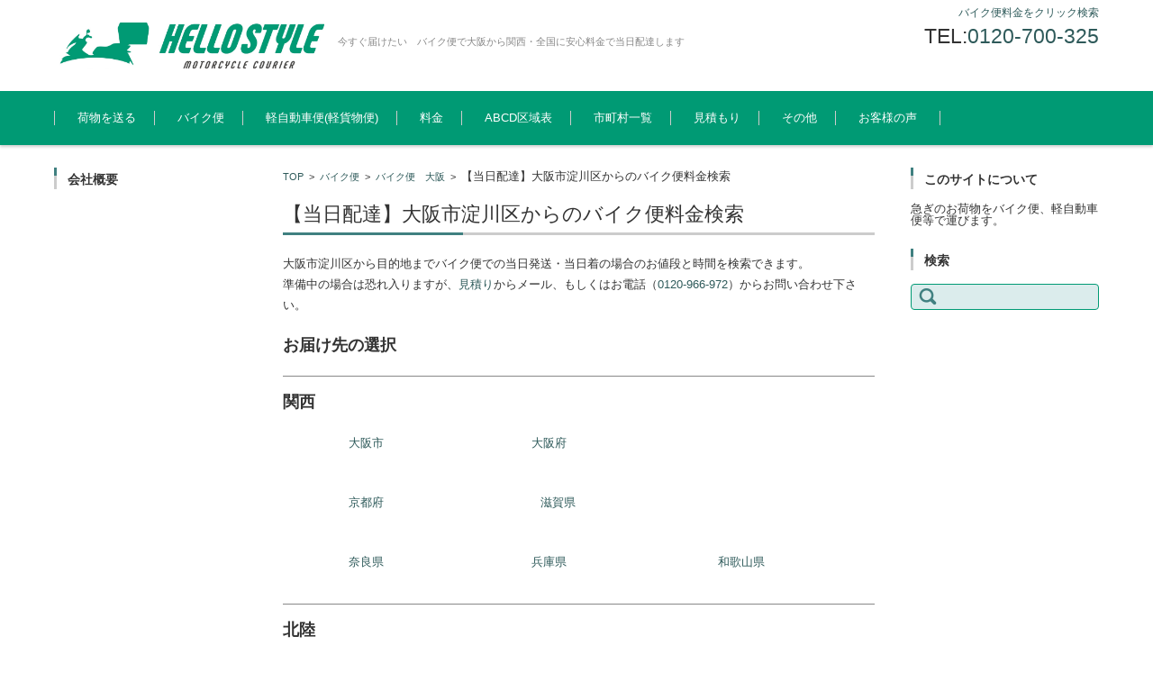

--- FILE ---
content_type: text/html; charset=UTF-8
request_url: https://hellostyle.co.jp/motorcycle-courier/osaka/%e6%b7%80%e5%b7%9d%e5%8c%ba%e3%81%8b%e3%82%89%e3%81%ae%e6%96%99%e9%87%91%e6%a4%9c%e7%b4%a2
body_size: 8039
content:
<!DOCTYPE html><html dir="ltr" lang="ja" prefix="og: https://ogp.me/ns#"><head><meta charset="UTF-8" /><meta name="viewport" content="width=device-width" /><link media="all" href="https://hellostyle.co.jp/wp/wp-content/cache/autoptimize/css/autoptimize_6b65410d5986ff891836eec3c75b7148.css" rel="stylesheet"><title></title><link rel="pingback" href="https://hellostyle.co.jp/wp/xmlrpc.php" /> <script type="text/javascript">(()=>{var e={};e.g=function(){if("object"==typeof globalThis)return globalThis;try{return this||new Function("return this")()}catch(e){if("object"==typeof window)return window}}(),function({ampUrl:n,isCustomizePreview:t,isAmpDevMode:r,noampQueryVarName:o,noampQueryVarValue:s,disabledStorageKey:i,mobileUserAgents:a,regexRegex:c}){if("undefined"==typeof sessionStorage)return;const d=new RegExp(c);if(!a.some((e=>{const n=e.match(d);return!(!n||!new RegExp(n[1],n[2]).test(navigator.userAgent))||navigator.userAgent.includes(e)})))return;e.g.addEventListener("DOMContentLoaded",(()=>{const e=document.getElementById("amp-mobile-version-switcher");if(!e)return;e.hidden=!1;const n=e.querySelector("a[href]");n&&n.addEventListener("click",(()=>{sessionStorage.removeItem(i)}))}));const g=r&&["paired-browsing-non-amp","paired-browsing-amp"].includes(window.name);if(sessionStorage.getItem(i)||t||g)return;const u=new URL(location.href),m=new URL(n);m.hash=u.hash,u.searchParams.has(o)&&s===u.searchParams.get(o)?sessionStorage.setItem(i,"1"):m.href!==u.href&&(window.stop(),location.replace(m.href))}({"ampUrl":"https:\/\/hellostyle.co.jp\/motorcycle-courier\/osaka\/%e6%b7%80%e5%b7%9d%e5%8c%ba%e3%81%8b%e3%82%89%e3%81%ae%e6%96%99%e9%87%91%e6%a4%9c%e7%b4%a2?amp=1","noampQueryVarName":"noamp","noampQueryVarValue":"mobile","disabledStorageKey":"amp_mobile_redirect_disabled","mobileUserAgents":["Mobile","Android","Silk\/","Kindle","BlackBerry","Opera Mini","Opera Mobi"],"regexRegex":"^\\\/((?:.|\\n)+)\\\/([i]*)$","isCustomizePreview":false,"isAmpDevMode":false})})();</script> <title>【当日配達】大阪市淀川区からのバイク便料金検索 - バイク便 大阪ハロースタイル事業部</title><meta name="description" content="【当日配達】【即日配達】を基本とする、急発進バイク便のハロースタイル株式会社です。皆様の「困った」を解決を目指します。――大阪府大阪市淀川区からのバイク便の料金検索ページ。【大阪 バイク便】" /><meta name="robots" content="max-image-preview:large" /><link rel="canonical" href="https://hellostyle.co.jp/motorcycle-courier/osaka/%e6%b7%80%e5%b7%9d%e5%8c%ba%e3%81%8b%e3%82%89%e3%81%ae%e6%96%99%e9%87%91%e6%a4%9c%e7%b4%a2" /><meta name="generator" content="All in One SEO (AIOSEO) 4.9.1.1" /><meta property="og:locale" content="ja_JP" /><meta property="og:site_name" content="バイク便　大阪ハロースタイル事業部 - 今すぐ届けたい　バイク便で大阪から関西・全国に安心料金で当日配達します" /><meta property="og:type" content="article" /><meta property="og:title" content="【当日配達】大阪市淀川区からのバイク便料金検索 - バイク便 大阪ハロースタイル事業部" /><meta property="og:description" content="【当日配達】【即日配達】を基本とする、急発進バイク便のハロースタイル株式会社です。皆様の「困った」を解決を目指します。――大阪府大阪市淀川区からのバイク便の料金検索ページ。【大阪 バイク便】" /><meta property="og:url" content="https://hellostyle.co.jp/motorcycle-courier/osaka/%e6%b7%80%e5%b7%9d%e5%8c%ba%e3%81%8b%e3%82%89%e3%81%ae%e6%96%99%e9%87%91%e6%a4%9c%e7%b4%a2" /><meta property="article:published_time" content="2017-09-05T05:47:29+00:00" /><meta property="article:modified_time" content="2019-04-18T07:06:23+00:00" /><meta name="twitter:card" content="summary" /><meta name="twitter:title" content="【当日配達】大阪市淀川区からのバイク便料金検索 - バイク便 大阪ハロースタイル事業部" /><meta name="twitter:description" content="【当日配達】【即日配達】を基本とする、急発進バイク便のハロースタイル株式会社です。皆様の「困った」を解決を目指します。――大阪府大阪市淀川区からのバイク便の料金検索ページ。【大阪 バイク便】" /> <script type="application/ld+json" class="aioseo-schema">{"@context":"https:\/\/schema.org","@graph":[{"@type":"BreadcrumbList","@id":"https:\/\/hellostyle.co.jp\/motorcycle-courier\/osaka\/%e6%b7%80%e5%b7%9d%e5%8c%ba%e3%81%8b%e3%82%89%e3%81%ae%e6%96%99%e9%87%91%e6%a4%9c%e7%b4%a2#breadcrumblist","itemListElement":[{"@type":"ListItem","@id":"https:\/\/hellostyle.co.jp#listItem","position":1,"name":"Home","item":"https:\/\/hellostyle.co.jp","nextItem":{"@type":"ListItem","@id":"https:\/\/hellostyle.co.jp\/motorcycle-courier#listItem","name":"\u30d0\u30a4\u30af\u4fbf"}},{"@type":"ListItem","@id":"https:\/\/hellostyle.co.jp\/motorcycle-courier#listItem","position":2,"name":"\u30d0\u30a4\u30af\u4fbf","item":"https:\/\/hellostyle.co.jp\/motorcycle-courier","nextItem":{"@type":"ListItem","@id":"https:\/\/hellostyle.co.jp\/motorcycle-courier\/osaka#listItem","name":"\u30d0\u30a4\u30af\u4fbf\u3000\u5927\u962a"},"previousItem":{"@type":"ListItem","@id":"https:\/\/hellostyle.co.jp#listItem","name":"Home"}},{"@type":"ListItem","@id":"https:\/\/hellostyle.co.jp\/motorcycle-courier\/osaka#listItem","position":3,"name":"\u30d0\u30a4\u30af\u4fbf\u3000\u5927\u962a","item":"https:\/\/hellostyle.co.jp\/motorcycle-courier\/osaka","nextItem":{"@type":"ListItem","@id":"https:\/\/hellostyle.co.jp\/motorcycle-courier\/osaka\/%e6%b7%80%e5%b7%9d%e5%8c%ba%e3%81%8b%e3%82%89%e3%81%ae%e6%96%99%e9%87%91%e6%a4%9c%e7%b4%a2#listItem","name":"\u3010\u5f53\u65e5\u914d\u9054\u3011\u5927\u962a\u5e02\u6dc0\u5ddd\u533a\u304b\u3089\u306e\u30d0\u30a4\u30af\u4fbf\u6599\u91d1\u691c\u7d22"},"previousItem":{"@type":"ListItem","@id":"https:\/\/hellostyle.co.jp\/motorcycle-courier#listItem","name":"\u30d0\u30a4\u30af\u4fbf"}},{"@type":"ListItem","@id":"https:\/\/hellostyle.co.jp\/motorcycle-courier\/osaka\/%e6%b7%80%e5%b7%9d%e5%8c%ba%e3%81%8b%e3%82%89%e3%81%ae%e6%96%99%e9%87%91%e6%a4%9c%e7%b4%a2#listItem","position":4,"name":"\u3010\u5f53\u65e5\u914d\u9054\u3011\u5927\u962a\u5e02\u6dc0\u5ddd\u533a\u304b\u3089\u306e\u30d0\u30a4\u30af\u4fbf\u6599\u91d1\u691c\u7d22","previousItem":{"@type":"ListItem","@id":"https:\/\/hellostyle.co.jp\/motorcycle-courier\/osaka#listItem","name":"\u30d0\u30a4\u30af\u4fbf\u3000\u5927\u962a"}}]},{"@type":"Organization","@id":"https:\/\/hellostyle.co.jp\/#organization","name":"\u30d0\u30a4\u30af\u4fbf\u3000\u5927\u962a\u30cf\u30ed\u30fc\u30b9\u30bf\u30a4\u30eb\u4e8b\u696d\u90e8","description":"\u4eca\u3059\u3050\u5c4a\u3051\u305f\u3044\u3000\u30d0\u30a4\u30af\u4fbf\u3067\u5927\u962a\u304b\u3089\u95a2\u897f\u30fb\u5168\u56fd\u306b\u5b89\u5fc3\u6599\u91d1\u3067\u5f53\u65e5\u914d\u9054\u3057\u307e\u3059","url":"https:\/\/hellostyle.co.jp\/"},{"@type":"WebPage","@id":"https:\/\/hellostyle.co.jp\/motorcycle-courier\/osaka\/%e6%b7%80%e5%b7%9d%e5%8c%ba%e3%81%8b%e3%82%89%e3%81%ae%e6%96%99%e9%87%91%e6%a4%9c%e7%b4%a2#webpage","url":"https:\/\/hellostyle.co.jp\/motorcycle-courier\/osaka\/%e6%b7%80%e5%b7%9d%e5%8c%ba%e3%81%8b%e3%82%89%e3%81%ae%e6%96%99%e9%87%91%e6%a4%9c%e7%b4%a2","name":"\u3010\u5f53\u65e5\u914d\u9054\u3011\u5927\u962a\u5e02\u6dc0\u5ddd\u533a\u304b\u3089\u306e\u30d0\u30a4\u30af\u4fbf\u6599\u91d1\u691c\u7d22 - \u30d0\u30a4\u30af\u4fbf \u5927\u962a\u30cf\u30ed\u30fc\u30b9\u30bf\u30a4\u30eb\u4e8b\u696d\u90e8","description":"\u3010\u5f53\u65e5\u914d\u9054\u3011\u3010\u5373\u65e5\u914d\u9054\u3011\u3092\u57fa\u672c\u3068\u3059\u308b\u3001\u6025\u767a\u9032\u30d0\u30a4\u30af\u4fbf\u306e\u30cf\u30ed\u30fc\u30b9\u30bf\u30a4\u30eb\u682a\u5f0f\u4f1a\u793e\u3067\u3059\u3002\u7686\u69d8\u306e\u300c\u56f0\u3063\u305f\u300d\u3092\u89e3\u6c7a\u3092\u76ee\u6307\u3057\u307e\u3059\u3002\u2015\u2015\u5927\u962a\u5e9c\u5927\u962a\u5e02\u6dc0\u5ddd\u533a\u304b\u3089\u306e\u30d0\u30a4\u30af\u4fbf\u306e\u6599\u91d1\u691c\u7d22\u30da\u30fc\u30b8\u3002\u3010\u5927\u962a \u30d0\u30a4\u30af\u4fbf\u3011","inLanguage":"ja","isPartOf":{"@id":"https:\/\/hellostyle.co.jp\/#website"},"breadcrumb":{"@id":"https:\/\/hellostyle.co.jp\/motorcycle-courier\/osaka\/%e6%b7%80%e5%b7%9d%e5%8c%ba%e3%81%8b%e3%82%89%e3%81%ae%e6%96%99%e9%87%91%e6%a4%9c%e7%b4%a2#breadcrumblist"},"datePublished":"2017-09-05T14:47:29+09:00","dateModified":"2019-04-18T16:06:23+09:00"},{"@type":"WebSite","@id":"https:\/\/hellostyle.co.jp\/#website","url":"https:\/\/hellostyle.co.jp\/","name":"\u30d0\u30a4\u30af\u4fbf\u3000\u5927\u962a\u30cf\u30ed\u30fc\u30b9\u30bf\u30a4\u30eb\u4e8b\u696d\u90e8","description":"\u4eca\u3059\u3050\u5c4a\u3051\u305f\u3044\u3000\u30d0\u30a4\u30af\u4fbf\u3067\u5927\u962a\u304b\u3089\u95a2\u897f\u30fb\u5168\u56fd\u306b\u5b89\u5fc3\u6599\u91d1\u3067\u5f53\u65e5\u914d\u9054\u3057\u307e\u3059","inLanguage":"ja","publisher":{"@id":"https:\/\/hellostyle.co.jp\/#organization"}}]}</script> <link rel="alternate" type="application/rss+xml" title="バイク便　大阪ハロースタイル事業部 &raquo; フィード" href="https://hellostyle.co.jp/feed" /><link rel="alternate" type="application/rss+xml" title="バイク便　大阪ハロースタイル事業部 &raquo; コメントフィード" href="https://hellostyle.co.jp/comments/feed" /><link rel="alternate" title="oEmbed (JSON)" type="application/json+oembed" href="https://hellostyle.co.jp/wp-json/oembed/1.0/embed?url=https%3A%2F%2Fhellostyle.co.jp%2Fmotorcycle-courier%2Fosaka%2F%25e6%25b7%2580%25e5%25b7%259d%25e5%258c%25ba%25e3%2581%258b%25e3%2582%2589%25e3%2581%25ae%25e6%2596%2599%25e9%2587%2591%25e6%25a4%259c%25e7%25b4%25a2" /><link rel="alternate" title="oEmbed (XML)" type="text/xml+oembed" href="https://hellostyle.co.jp/wp-json/oembed/1.0/embed?url=https%3A%2F%2Fhellostyle.co.jp%2Fmotorcycle-courier%2Fosaka%2F%25e6%25b7%2580%25e5%25b7%259d%25e5%258c%25ba%25e3%2581%258b%25e3%2582%2589%25e3%2581%25ae%25e6%2596%2599%25e9%2587%2591%25e6%25a4%259c%25e7%25b4%25a2&#038;format=xml" /> <script type="text/javascript" src="https://hellostyle.co.jp/wp/wp-includes/js/jquery/jquery.min.js?ver=3.7.1" id="jquery-core-js"></script> <link rel="https://api.w.org/" href="https://hellostyle.co.jp/wp-json/" /><link rel="alternate" title="JSON" type="application/json" href="https://hellostyle.co.jp/wp-json/wp/v2/pages/532" /><link rel="EditURI" type="application/rsd+xml" title="RSD" href="https://hellostyle.co.jp/wp/xmlrpc.php?rsd" /><meta name="generator" content="WordPress 6.9" /><link rel='shortlink' href='https://hellostyle.co.jp/?p=532' /><link rel="apple-touch-icon-precomposed" href="https://hellostyle.co.jp/wp/wp-content/uploads/2017/12/hellostyle_logo-1.png" /><link rel="alternate" type="text/html" media="only screen and (max-width: 640px)" href="https://hellostyle.co.jp/motorcycle-courier/osaka/%e6%b7%80%e5%b7%9d%e5%8c%ba%e3%81%8b%e3%82%89%e3%81%ae%e6%96%99%e9%87%91%e6%a4%9c%e7%b4%a2?amp=1"><link rel="amphtml" href="https://hellostyle.co.jp/motorcycle-courier/osaka/%e6%b7%80%e5%b7%9d%e5%8c%ba%e3%81%8b%e3%82%89%e3%81%ae%e6%96%99%e9%87%91%e6%a4%9c%e7%b4%a2?amp=1"><link rel="icon" href="https://hellostyle.co.jp/wp/wp-content/uploads/2025/12/cropped-shibakara-32x32.jpg" sizes="32x32" /><link rel="icon" href="https://hellostyle.co.jp/wp/wp-content/uploads/2025/12/cropped-shibakara-192x192.jpg" sizes="192x192" /><link rel="apple-touch-icon" href="https://hellostyle.co.jp/wp/wp-content/uploads/2025/12/cropped-shibakara-180x180.jpg" /><meta name="msapplication-TileImage" content="https://hellostyle.co.jp/wp/wp-content/uploads/2025/12/cropped-shibakara-270x270.jpg" /></head><body class="wp-singular page-template-default page page-id-532 page-parent page-child parent-pageid-6096 wp-theme-fsv-basic-corporate-green column-3 custom-background-white"> <script src="//accaii.com/hellostyle/script.js" async="async"></script><noscript><p><img src="//accaii.com/hellostyle/script?guid=on" /></p></noscript><div id="page"><div id="masthead" class="site-header-area" role="banner"><div class="component-inner"><div id="header-menu-button" class="mmenu-load-button"> <a href="#site-navigation"><img src="https://hellostyle.co.jp/wp/wp-content/themes/fsv-basic-corporate-green/images/icon_nav.png" width="32" height="28" alt="Navigation Menu"></a></div><div id="header-title-area" class="header-title-area"><h1 class="site-title-img"><a href="https://hellostyle.co.jp/" title="バイク便　大阪ハロースタイル事業部" rel="home"><img src="https://hellostyle.co.jp/wp/wp-content/uploads/2018/02/bike-horz.jpg" alt="バイク便　大阪ハロースタイル事業部" /></a></h1><h2 class="site-description">今すぐ届けたい　バイク便で大阪から関西・全国に安心料金で当日配達します</h2></div><div id="header-widget-area"><p class="hw_text"><a href="https://hellostyle.co.jp/motorcycle-courier/osaka">バイク便料金をクリック検索</a></p><p class="hw_text_large">TEL:<a href="tel:0120700325">0120-700-325</a></p></div></div></div><div id="header-nav-area" class="navigation-area"><div class="component-inner"> <a class="assistive-text" href="#content" title="コンテンツに移動">コンテンツに移動</a><nav id="site-navigation" class="main-navigation" role="navigation"><div class="menu"><ul id="menu-%ef%bb%bf%e3%82%bd%e3%83%bc%e3%82%b7%e3%83%a3%e3%83%ab%e3%83%aa%e3%83%b3%e3%82%af%e3%83%a1%e3%83%8b%e3%83%a5%e3%83%bc" class="menu"><li id="menu-item-6625" class="menu-item menu-item-type-post_type menu-item-object-page menu-item-6625"><a href="https://hellostyle.co.jp/send-now">荷物を送る</a></li><li id="menu-item-381" class="menu-item menu-item-type-post_type menu-item-object-page current-page-ancestor menu-item-381"><a href="https://hellostyle.co.jp/motorcycle-courier">バイク便</a></li><li id="menu-item-379" class="menu-item menu-item-type-post_type menu-item-object-page menu-item-379"><a href="https://hellostyle.co.jp/k-cargo">軽自動車便(軽貨物便)</a></li><li id="menu-item-5928" class="menu-item menu-item-type-custom menu-item-object-custom menu-item-has-children menu-item-5928"><a href="https://hellostyle.co.jp/delivery-charge">料金</a><ul class="sub-menu"><li id="menu-item-6101" class="menu-item menu-item-type-post_type menu-item-object-page current-page-ancestor menu-item-6101"><a href="https://hellostyle.co.jp/motorcycle-courier/osaka">バイク便　大阪</a></li><li id="menu-item-6233" class="menu-item menu-item-type-post_type menu-item-object-page menu-item-6233"><a href="https://hellostyle.co.jp/k-cargo/osaka">軽自動車便(軽貨物)　大阪</a></li></ul></li><li id="menu-item-5950" class="menu-item menu-item-type-post_type menu-item-object-page menu-item-5950"><a href="https://hellostyle.co.jp/abcdzone">ABCD区域表</a></li><li id="menu-item-5932" class="menu-item menu-item-type-custom menu-item-object-custom menu-item-5932"><a href="https://hellostyle.co.jp/citieslist">市町村一覧</a></li><li id="menu-item-378" class="menu-item menu-item-type-post_type menu-item-object-page menu-item-378"><a href="https://hellostyle.co.jp/%e8%a6%8b%e7%a9%8d%e3%82%82%e3%82%8a">見積もり</a></li><li id="menu-item-5906" class="menu-item menu-item-type-custom menu-item-object-custom menu-item-has-children menu-item-5906"><a href="#">その他</a><ul class="sub-menu"><li id="menu-item-376" class="menu-item menu-item-type-post_type menu-item-object-page menu-item-376"><a href="https://hellostyle.co.jp/company">会社概要</a></li><li id="menu-item-1450" class="menu-item menu-item-type-post_type menu-item-object-page menu-item-1450"><a href="https://hellostyle.co.jp/saiyo">採用情報</a></li><li id="menu-item-373" class="menu-item menu-item-type-post_type menu-item-object-page menu-item-373"><a href="https://hellostyle.co.jp/contact">お問い合わせ</a></li><li id="menu-item-374" class="menu-item menu-item-type-post_type menu-item-object-page menu-item-374"><a href="https://hellostyle.co.jp/sitemap">サイトマップ</a></li></ul></li><li id="menu-item-6192" class="menu-item menu-item-type-post_type menu-item-object-page menu-item-6192"><a href="https://hellostyle.co.jp/voice">お客様の声</a></li></ul></div></nav></div></div><div id="main" class="main-content-area"><div class="component-inner"><div id="wrapbox" class="main-content-wrap"><div id="primary" class="main-content-site" role="main"><div id="breadcrumb" class="main-breadcrumb"> <a href="https://hellostyle.co.jp/" title="バイク便　大阪ハロースタイル事業部" rel="home">TOP</a> &nbsp;&gt;&nbsp;&nbsp;<a href="https://hellostyle.co.jp/motorcycle-courier">バイク便</a> &nbsp;&gt;&nbsp;&nbsp;<a href="https://hellostyle.co.jp/motorcycle-courier/osaka">バイク便　大阪</a> &nbsp;&gt;&nbsp;&nbsp;<span class="currentpage">【当日配達】大阪市淀川区からのバイク便料金検索</span></div><article id="post-532" class="post-532 page type-page status-publish hentry"><header class="main-content-header"><h2 class="main-content-title">【当日配達】大阪市淀川区からのバイク便料金検索</h2></header><div class="entry-content"><p>大阪市淀川区から目的地までバイク便での当日発送・当日着の場合のお値段と時間を検索できます。<br /> 準備中の場合は恐れ入りますが、<a href="https://hellostyle.co.jp/%E8%A6%8B%E7%A9%8D%E3%82%82%E3%82%8A">見積り</a>からメール、もしくはお電話（<a href="tel:0120966972">0120-966-972</a>）からお問い合わせ下さい。</p><h2>お届け先の選択</h2><hr><h2>関西</h2><p><center><div class="arconix-column-one-third"><a href="https://hellostyle.co.jp/yodogawa_osaka_value">大阪市</a></div><div class="arconix-column-one-third"><a href="https://hellostyle.co.jp/motorcycle-courier/osaka/淀川区からの料金検索/osakaprefecture">大阪府</a></div><div class="arconix-column-one-third arconix-column-last"><a>　</a></div><div style="clear:both;"></div><br /><div class="arconix-column-one-third"><a href="https://hellostyle.co.jp/yodogawa_kyoto_value">京都府</a></div><div class="arconix-column-one-third arconix-column-last"><a href="https://hellostyle.co.jp/yodogawa_shiga_value">滋賀県</a></div><div style="clear:both;"></div><br /><div class="arconix-column-one-third"><a href="https://hellostyle.co.jp/yodogawa_nara_value">奈良県</a></div><div class="arconix-column-one-third"><a href="https://hellostyle.co.jp/yodogawa_hyogo_value">兵庫県</a></div><div class="arconix-column-one-third arconix-column-last"><a href="https://hellostyle.co.jp/yodogawa_wakayama_value">和歌山県</a></div><div style="clear:both;"></div></center></p><hr><h2>北陸</h2><p><center><div class="arconix-column-one-third"><a href="https://hellostyle.co.jp/yodogwa_toyama">富山</a></div><div class="arconix-column-one-third"><a href="https://hellostyle.co.jp/yodogwa_ishikawa">石川</a></div><div class="arconix-column-one-third arconix-column-last"><a href="https://hellostyle.co.jp/yodogwa_fukui">福井</a></div><div style="clear:both;"></div></center></p><hr><h2>東海</h2><p><center><div class="arconix-column-one-fourth"><a href="https://hellostyle.co.jp/motorcycle-courier/osaka/淀川区からの料金検索/yodogawa_aichi">愛知</a></div><div class="arconix-column-one-fourth"><a href="https://hellostyle.co.jp/motorcycle-courier/osaka/淀川区からの料金検索/yodogawa_gifu">岐阜</a></div><div class="arconix-column-one-fourth"><a href="https://hellostyle.co.jp/motorcycle-courier/osaka/淀川区からの料金検索/yodogawa_shizuoka">静岡</a></div><div class="arconix-column-one-fourth arconix-column-last"><a href="https://hellostyle.co.jp/motorcycle-courier/osaka/淀川区からの料金検索/yodogawa_mie">三重</a></div><div style="clear:both;"></div></center></p><hr><h2>中国</h2><p><center><div class="arconix-column-one-fifth"><a href="https://hellostyle.co.jp/motorcycle-courier/osaka/淀川区からの料金検索/yodogawa_tottori">鳥取</a></div><div class="arconix-column-one-fifth"><a href="https://hellostyle.co.jp/motorcycle-courier/osaka/淀川区からの料金検索/yodogawa_shimane">島根</a></div><div class="arconix-column-one-fifth"><a href="https://hellostyle.co.jp/motorcycle-courier/osaka/淀川区からの料金検索/yodogawa_okayama">岡山</a></div><div class="arconix-column-one-fifth"><a href="https://hellostyle.co.jp/motorcycle-courier/osaka/淀川区からの料金検索/yodogawa_hiroshima">広島</a></div><div class="arconix-column-one-fifth arconix-column-last"><a href="https://hellostyle.co.jp/motorcycle-courier/osaka/淀川区からの料金検索/yodogawa_yamaguchi">山口</a></div><div style="clear:both;"></div></center></p><hr><h2>四国</h2><p><center><div class="arconix-column-one-fourth"><a href="https://hellostyle.co.jp/motorcycle-courier/osaka/淀川区からの料金検索/yodogawa_tokushima">徳島</a></div><div class="arconix-column-one-fourth"><a href="https://hellostyle.co.jp/motorcycle-courier/osaka/淀川区からの料金検索/yodogawa_kagawa">香川</a></div><div class="arconix-column-one-fourth"><a href="https://hellostyle.co.jp/motorcycle-courier/osaka/淀川区からの料金検索/yodogawa_ehime">愛媛</a></div><div class="arconix-column-one-fourth arconix-column-last"><a href="https://hellostyle.co.jp/motorcycle-courier/osaka/淀川区からの料金検索/yodogawa_kochi">高知</a></div><div style="clear:both;"></div></center></p></div><div class="clear"></div></article></div><div id="secondary" class="sidebar-left"><aside id="text-10" class="widget widget_text"><h3 class="widget-title">会社概要</h3><div class="textwidget"></div></aside></div></div><div id="tertiary" class="sidebar-right"><aside id="text-5" class="widget widget_text"><h3 class="widget-title">このサイトについて</h3><div class="textwidget">急ぎのお荷物をバイク便、軽自動車便等で運びます。</div></aside><aside id="search-4" class="widget widget_search"><h3 class="widget-title">検索</h3><form role="search" method="get" id="searchform" class="searchform" action="https://hellostyle.co.jp/"><div> <label class="screen-reader-text" for="s">検索:</label> <input type="text" value="" name="s" id="s" /> <input type="submit" id="searchsubmit" value="検索" /></div></form></aside></div></div></div><div id="sub" class="footer-widget-area" role="complementary"><div class="component-inner"><div id="footer-widget-area-1" class="widget-area"><aside id="text-2" class="widget widget_text"><div class="textwidget"></div></aside><aside id="text-3" class="widget widget_text"><h3 class="widget-title">このサイトについて</h3><div class="textwidget">ここには、当日、即日配達を基本とする大阪の緊急発進のバイク便のホームぺ―ジです。皆様の「困った」を解決を目指します。</div></aside></div><div id="footer-widget-area-2" class="widget-area"><aside id="search-6" class="widget widget_search"><h3 class="widget-title">サイト内検索</h3><form role="search" method="get" id="searchform" class="searchform" action="https://hellostyle.co.jp/"><div> <label class="screen-reader-text" for="s">検索:</label> <input type="text" value="" name="s" id="s" /> <input type="submit" id="searchsubmit" value="検索" /></div></form></aside></div><div id="footer-widget-area-3" class="widget-area"><aside class="widget widget_recent_entries"><h3 class="widget-title">最近の投稿</h3><ul><li><span class="post-date">2017年8月31日</span><a href="https://hellostyle.co.jp/pre-opening">バイク便 大阪　NEW OPEN</a></li><li><span class="post-date">2017年4月25日</span><a href="https://hellostyle.co.jp/company">会社概要</a></li></ul></aside></div></div><div class="clear"></div></div><div id="main-footer" class="footer-copy-area" role="contentinfo"><div class="component-inner"><p class="footer-copy">大阪から関西・全国へ当日発送・当日着便。バイク便を利用して完璧以上の喜びとお荷物をお届けします　worksriders</p></div></div></div> <script type="speculationrules">{"prefetch":[{"source":"document","where":{"and":[{"href_matches":"/*"},{"not":{"href_matches":["/wp/wp-*.php","/wp/wp-admin/*","/wp/wp-content/uploads/*","/wp/wp-content/*","/wp/wp-content/plugins/*","/wp/wp-content/themes/fsv-basic-corporate-green/*","/*\\?(.+)"]}},{"not":{"selector_matches":"a[rel~=\"nofollow\"]"}},{"not":{"selector_matches":".no-prefetch, .no-prefetch a"}}]},"eagerness":"conservative"}]}</script> <div id="amp-mobile-version-switcher" hidden> <a rel="" href="https://hellostyle.co.jp/motorcycle-courier/osaka/%e6%b7%80%e5%b7%9d%e5%8c%ba%e3%81%8b%e3%82%89%e3%81%ae%e6%96%99%e9%87%91%e6%a4%9c%e7%b4%a2?amp=1"> モバイルバージョンに移動 </a></div> <script type="module"  src="https://hellostyle.co.jp/wp/wp-content/plugins/all-in-one-seo-pack/dist/Lite/assets/table-of-contents.95d0dfce.js?ver=4.9.1.1" id="aioseo/js/src/vue/standalone/blocks/table-of-contents/frontend.js-js"></script> <script type="text/javascript" src="https://hellostyle.co.jp/wp/wp-includes/js/dist/hooks.min.js?ver=dd5603f07f9220ed27f1" id="wp-hooks-js"></script> <script type="text/javascript" src="https://hellostyle.co.jp/wp/wp-includes/js/dist/i18n.min.js?ver=c26c3dc7bed366793375" id="wp-i18n-js"></script> <script type="text/javascript" id="wp-i18n-js-after">wp.i18n.setLocaleData( { 'text direction\u0004ltr': [ 'ltr' ] } );
//# sourceURL=wp-i18n-js-after</script> <script type="text/javascript" id="contact-form-7-js-translations">( function( domain, translations ) {
	var localeData = translations.locale_data[ domain ] || translations.locale_data.messages;
	localeData[""].domain = domain;
	wp.i18n.setLocaleData( localeData, domain );
} )( "contact-form-7", {"translation-revision-date":"2025-11-30 08:12:23+0000","generator":"GlotPress\/4.0.3","domain":"messages","locale_data":{"messages":{"":{"domain":"messages","plural-forms":"nplurals=1; plural=0;","lang":"ja_JP"},"This contact form is placed in the wrong place.":["\u3053\u306e\u30b3\u30f3\u30bf\u30af\u30c8\u30d5\u30a9\u30fc\u30e0\u306f\u9593\u9055\u3063\u305f\u4f4d\u7f6e\u306b\u7f6e\u304b\u308c\u3066\u3044\u307e\u3059\u3002"],"Error:":["\u30a8\u30e9\u30fc:"]}},"comment":{"reference":"includes\/js\/index.js"}} );
//# sourceURL=contact-form-7-js-translations</script> <script type="text/javascript" id="contact-form-7-js-before">var wpcf7 = {
    "api": {
        "root": "https:\/\/hellostyle.co.jp\/wp-json\/",
        "namespace": "contact-form-7\/v1"
    },
    "cached": 1
};
//# sourceURL=contact-form-7-js-before</script> <script id="wp-emoji-settings" type="application/json">{"baseUrl":"https://s.w.org/images/core/emoji/17.0.2/72x72/","ext":".png","svgUrl":"https://s.w.org/images/core/emoji/17.0.2/svg/","svgExt":".svg","source":{"concatemoji":"https://hellostyle.co.jp/wp/wp-includes/js/wp-emoji-release.min.js?ver=6.9"}}</script> <script type="module">/*! This file is auto-generated */
const a=JSON.parse(document.getElementById("wp-emoji-settings").textContent),o=(window._wpemojiSettings=a,"wpEmojiSettingsSupports"),s=["flag","emoji"];function i(e){try{var t={supportTests:e,timestamp:(new Date).valueOf()};sessionStorage.setItem(o,JSON.stringify(t))}catch(e){}}function c(e,t,n){e.clearRect(0,0,e.canvas.width,e.canvas.height),e.fillText(t,0,0);t=new Uint32Array(e.getImageData(0,0,e.canvas.width,e.canvas.height).data);e.clearRect(0,0,e.canvas.width,e.canvas.height),e.fillText(n,0,0);const a=new Uint32Array(e.getImageData(0,0,e.canvas.width,e.canvas.height).data);return t.every((e,t)=>e===a[t])}function p(e,t){e.clearRect(0,0,e.canvas.width,e.canvas.height),e.fillText(t,0,0);var n=e.getImageData(16,16,1,1);for(let e=0;e<n.data.length;e++)if(0!==n.data[e])return!1;return!0}function u(e,t,n,a){switch(t){case"flag":return n(e,"\ud83c\udff3\ufe0f\u200d\u26a7\ufe0f","\ud83c\udff3\ufe0f\u200b\u26a7\ufe0f")?!1:!n(e,"\ud83c\udde8\ud83c\uddf6","\ud83c\udde8\u200b\ud83c\uddf6")&&!n(e,"\ud83c\udff4\udb40\udc67\udb40\udc62\udb40\udc65\udb40\udc6e\udb40\udc67\udb40\udc7f","\ud83c\udff4\u200b\udb40\udc67\u200b\udb40\udc62\u200b\udb40\udc65\u200b\udb40\udc6e\u200b\udb40\udc67\u200b\udb40\udc7f");case"emoji":return!a(e,"\ud83e\u1fac8")}return!1}function f(e,t,n,a){let r;const o=(r="undefined"!=typeof WorkerGlobalScope&&self instanceof WorkerGlobalScope?new OffscreenCanvas(300,150):document.createElement("canvas")).getContext("2d",{willReadFrequently:!0}),s=(o.textBaseline="top",o.font="600 32px Arial",{});return e.forEach(e=>{s[e]=t(o,e,n,a)}),s}function r(e){var t=document.createElement("script");t.src=e,t.defer=!0,document.head.appendChild(t)}a.supports={everything:!0,everythingExceptFlag:!0},new Promise(t=>{let n=function(){try{var e=JSON.parse(sessionStorage.getItem(o));if("object"==typeof e&&"number"==typeof e.timestamp&&(new Date).valueOf()<e.timestamp+604800&&"object"==typeof e.supportTests)return e.supportTests}catch(e){}return null}();if(!n){if("undefined"!=typeof Worker&&"undefined"!=typeof OffscreenCanvas&&"undefined"!=typeof URL&&URL.createObjectURL&&"undefined"!=typeof Blob)try{var e="postMessage("+f.toString()+"("+[JSON.stringify(s),u.toString(),c.toString(),p.toString()].join(",")+"));",a=new Blob([e],{type:"text/javascript"});const r=new Worker(URL.createObjectURL(a),{name:"wpTestEmojiSupports"});return void(r.onmessage=e=>{i(n=e.data),r.terminate(),t(n)})}catch(e){}i(n=f(s,u,c,p))}t(n)}).then(e=>{for(const n in e)a.supports[n]=e[n],a.supports.everything=a.supports.everything&&a.supports[n],"flag"!==n&&(a.supports.everythingExceptFlag=a.supports.everythingExceptFlag&&a.supports[n]);var t;a.supports.everythingExceptFlag=a.supports.everythingExceptFlag&&!a.supports.flag,a.supports.everything||((t=a.source||{}).concatemoji?r(t.concatemoji):t.wpemoji&&t.twemoji&&(r(t.twemoji),r(t.wpemoji)))});
//# sourceURL=https://hellostyle.co.jp/wp/wp-includes/js/wp-emoji-loader.min.js</script> <script defer src="https://hellostyle.co.jp/wp/wp-content/cache/autoptimize/js/autoptimize_082cbf33dd8eb5a60e88fbb28c2b4c2f.js"></script></body></html>
<!--
Performance optimized by W3 Total Cache. Learn more: https://www.w3-edge.com/products/


Served from: hellostyle.co.jp @ 2026-01-21 09:57:56 by W3 Total Cache
-->

--- FILE ---
content_type: text/javascript
request_url: https://accaii.com/init
body_size: 161
content:
typeof window.accaii.init==='function'?window.accaii.init('9389f37a22f204fb'):0;